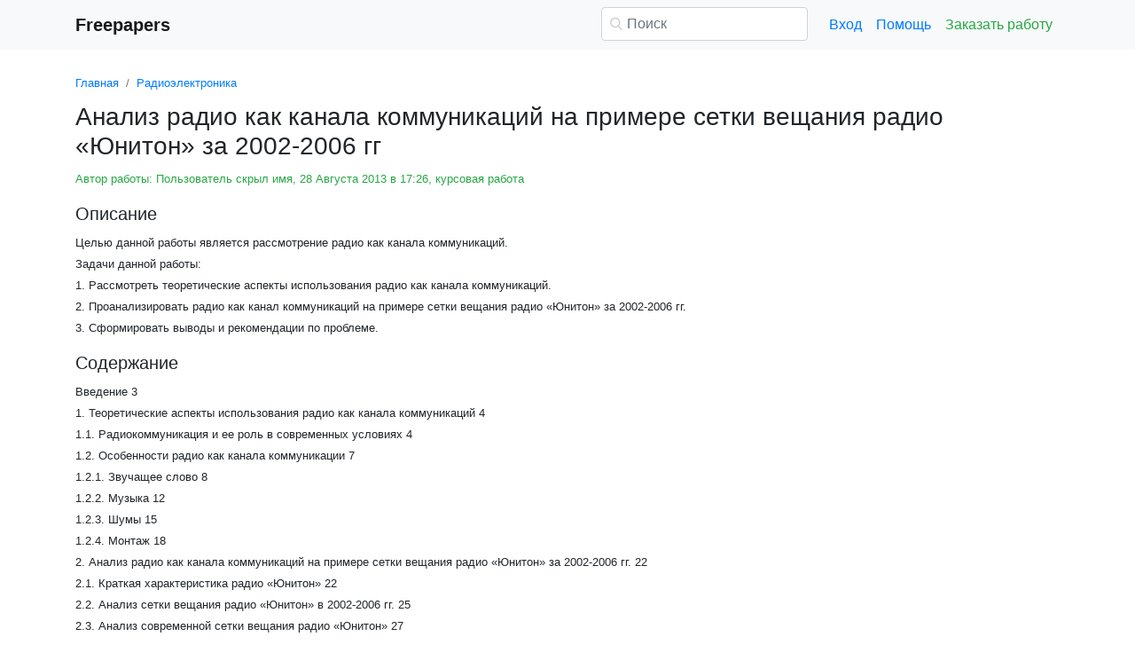

--- FILE ---
content_type: text/html
request_url: https://www.freepapers.ru/29/analiz-radio-kak-kanala-kommunikacij/298185.2214559.list1.html
body_size: 18353
content:
<!DOCTYPE html>
<html lang="ru-RU">
<head>

    <meta http-equiv="Content-Type" content="text/html; charset=utf-8">
    <meta name='viewport' content='width=device-width, initial-scale=1.0, minimum-scale=1.0, maximum-scale=1.0, user-scalable=no'>
    <title>Анализ радио как канала коммуникаций на примере сетки вещания радио «Юнитон» за 2002-2006 гг</title>
    
    <meta name="Keywords" Content="скачать реферат бесплатно эссе дипломные работы бесплатно шпаргалки курсовые">
    <meta name="Description" Content="Целью данной работы является рассмотрение радио как канала коммуникаций. Задачи данной работы: 1. Рассмотреть теоретические аспекты  использования радио как канала  коммуникаций. 2. Проанализировать радио как  канал коммуникаций на примере  сетки вещания радио «Юнитон»  за 2002-2006 гг. 3. Сформировать выводы и рекомендации  по проблеме.">
    <link rel="shortcut icon" href="/i/i/favicon.ico">
    
    <style>/* 2025 v8 */ :root{--blue:#007bff;--indigo:#6610f2;--purple:#6f42c1;--pink:#e83e8c;--red:#dc3545;--orange:#fd7e14;--yellow:#ffc107;--green:#28a745;--teal:#20c997;--cyan:#17a2b8;--white:#fff;--gray:#6c757d;--gray-dark:#343a40;--primary:#007bff;--secondary:#6c757d;--success:#28a745;--info:#17a2b8;--warning:#ffc107;--danger:#dc3545;--light:#f8f9fa;--dark:#343a40;--breakpoint-xs:0;--breakpoint-sm:576px;--breakpoint-md:768px;--breakpoint-lg:992px;--breakpoint-xl:1200px;--font-family-sans-serif:-apple-system,BlinkMacSystemFont,"Segoe UI",Roboto,"Helvetica Neue",Arial,"Noto Sans",sans-serif,"Apple Color Emoji","Segoe UI Emoji","Segoe UI Symbol","Noto Color Emoji";--font-family-monospace:SFMono-Regular,Menlo,Monaco,Consolas,"Liberation Mono","Courier New",monospace} *,::after,::before{box-sizing:border-box} html{font-family:sans-serif;line-height:1.15;-webkit-text-size-adjust:100%;-webkit-tap-highlight-color:transparent} article,aside,figcaption,figure,footer,header,hgroup,main,nav,section{display:block} body{margin:0;font-family:-apple-system,BlinkMacSystemFont,"Segoe UI",Roboto,"Helvetica Neue",Arial,"Noto Sans",sans-serif,"Apple Color Emoji","Segoe UI Emoji","Segoe UI Symbol","Noto Color Emoji";font-size:1rem;font-weight:400;line-height:1.5;color:#212529;text-align:left;background-color:#fff} [tabindex="-1"]:focus{outline:0!important} hr{box-sizing:content-box;height:0;overflow:visible} h1,h2,h3,h4,h5,h6{margin-top:0;margin-bottom:.5rem} p{margin-top:0;margin-bottom:1rem} abbr[data-original-title],abbr[title]{text-decoration:underline;-webkit-text-decoration:underline dotted;text-decoration:underline dotted;cursor:help;border-bottom:0;-webkit-text-decoration-skip-ink:none;text-decoration-skip-ink:none} address{margin-bottom:1rem;font-style:normal;line-height:inherit} dl,ol,ul{margin-top:0;margin-bottom:1rem} ol ol,ol ul,ul ol,ul ul{margin-bottom:0} dt{font-weight:700} dd{margin-bottom:.5rem;margin-left:0} blockquote{margin:0 0 1rem} b,strong{font-weight:bolder} small{font-size:80%} sub,sup{position:relative;font-size:75%;line-height:0;vertical-align:baseline} sub{bottom:-.25em} sup{top:-.5em} a{color:#007bff;text-decoration:none;background-color:transparent} a:hover{color:#0056b3;text-decoration:underline} a:not([href]):not([tabindex]){color:inherit;text-decoration:none} a:not([href]):not([tabindex]):focus,a:not([href]):not([tabindex]):hover{color:inherit;text-decoration:none} a:not([href]):not([tabindex]):focus{outline:0} code,kbd,pre,samp{font-family:SFMono-Regular,Menlo,Monaco,Consolas,"Liberation Mono","Courier New",monospace;font-size:1em} pre{margin-top:0;margin-bottom:1rem;overflow:auto} figure{margin:0 0 1rem} img{vertical-align:middle;border-style:none} svg{overflow:hidden;vertical-align:middle} table{border-collapse:collapse} caption{padding-top:.75rem;padding-bottom:.75rem;color:#6c757d;text-align:left;caption-side:bottom} th{text-align:inherit} label{display:inline-block;margin-bottom:.5rem} button{border-radius:0} button:focus{outline:1px dotted;outline:5px auto -webkit-focus-ring-color} button,input,optgroup,select,textarea{margin:0;font-family:inherit;font-size:inherit;line-height:inherit} button,input{overflow:visible} button,select{text-transform:none} select{word-wrap:normal} [type=button],[type=reset],[type=submit],button{-webkit-appearance:button} [type=button]:not(:disabled),[type=reset]:not(:disabled),[type=submit]:not(:disabled),button:not(:disabled){cursor:pointer} [type=button]::-moz-focus-inner,[type=reset]::-moz-focus-inner,[type=submit]::-moz-focus-inner,button::-moz-focus-inner{padding:0;border-style:none} input[type=checkbox],input[type=radio]{box-sizing:border-box;padding:0} input[type=date],input[type=datetime-local],input[type=month],input[type=time]{-webkit-appearance:listbox} textarea{overflow:auto;resize:vertical} fieldset{min-width:0;padding:0;margin:0;border:0} legend{display:block;width:100%;max-width:100%;padding:0;margin-bottom:.5rem;font-size:1.5rem;line-height:inherit;color:inherit;white-space:normal} progress{vertical-align:baseline} [type=number]::-webkit-inner-spin-button,[type=number]::-webkit-outer-spin-button{height:auto} [type=search]{outline-offset:-2px;-webkit-appearance:none} [type=search]::-webkit-search-decoration{-webkit-appearance:none} ::-webkit-file-upload-button{font:inherit;-webkit-appearance:button} output{display:inline-block} summary{display:list-item;cursor:pointer} template{display:none} [hidden]{display:none!important} .h1,.h2,.h3,.h4,.h5,.h6,h1,h2,h3,h4,h5,h6{margin-bottom:.5rem;font-weight:500;line-height:1.2} .h1,h1{font-size:2.5rem} .h2,h2{font-size:2rem} .h3,h3{font-size:1.75rem} .h4,h4{font-size:1.5rem} .h5,h5{font-size:1.25rem} .h6,h6{font-size:1rem} .lead{font-size:1.25rem;font-weight:300} hr{margin-top:1rem;margin-bottom:1rem;border:0;border-top:1px solid rgba(0,0,0,.1)} .small,small{font-size:80%;font-weight:400} .container{width:100%;padding-right:15px;padding-left:15px;margin-right:auto;margin-left:auto} @media(min-width:576px){.container{max-width:540px}} @media(min-width:768px){.container{max-width:720px}} @media(min-width:992px){.container{max-width:960px}} @media(min-width:1200px){.container{max-width:1140px}} .row{display:-ms-flexbox;display:flex;-ms-flex-wrap:wrap;flex-wrap:wrap;margin-right:-15px;margin-left:-15px} .col,.col-1,.col-10,.col-11,.col-12,.col-2,.col-3,.col-4,.col-5,.col-6,.col-7,.col-8,.col-9,.col-auto,.col-lg,.col-lg-1,.col-lg-10,.col-lg-11,.col-lg-12,.col-lg-2,.col-lg-3,.col-lg-4,.col-lg-5,.col-lg-6,.col-lg-7,.col-lg-8,.col-lg-9,.col-lg-auto,.col-md,.col-md-1,.col-md-10,.col-md-11,.col-md-12,.col-md-2,.col-md-3,.col-md-4,.col-md-5,.col-md-6,.col-md-7,.col-md-8,.col-md-9,.col-md-auto,.col-sm,.col-sm-1,.col-sm-10,.col-sm-11,.col-sm-12,.col-sm-2,.col-sm-3,.col-sm-4,.col-sm-5,.col-sm-6,.col-sm-7,.col-sm-8,.col-sm-9,.col-sm-auto,.col-xl,.col-xl-1,.col-xl-10,.col-xl-11,.col-xl-12,.col-xl-2,.col-xl-3,.col-xl-4,.col-xl-5,.col-xl-6,.col-xl-7,.col-xl-8,.col-xl-9,.col-xl-auto{position:relative;width:100%;padding-right:15px;padding-left:15px} .col{-ms-flex-preferred-size:0;flex-basis:0;-ms-flex-positive:1;flex-grow:1;max-width:100%} .col-auto{-ms-flex:0 0 auto;flex:0 0 auto;width:auto;max-width:100%} .col-1{-ms-flex:0 0 8.333333%;flex:0 0 8.333333%;max-width:8.333333%} .col-2{-ms-flex:0 0 16.666667%;flex:0 0 16.666667%;max-width:16.666667%} .col-3{-ms-flex:0 0 25%;flex:0 0 25%;max-width:25%} .col-4{-ms-flex:0 0 33.333333%;flex:0 0 33.333333%;max-width:33.333333%} .col-5{-ms-flex:0 0 41.666667%;flex:0 0 41.666667%;max-width:41.666667%} .col-6{-ms-flex:0 0 50%;flex:0 0 50%;max-width:50%} .col-7{-ms-flex:0 0 58.333333%;flex:0 0 58.333333%;max-width:58.333333%} .col-8{-ms-flex:0 0 66.666667%;flex:0 0 66.666667%;max-width:66.666667%} .col-9{-ms-flex:0 0 75%;flex:0 0 75%;max-width:75%} .col-10{-ms-flex:0 0 83.333333%;flex:0 0 83.333333%;max-width:83.333333%} .col-11{-ms-flex:0 0 91.666667%;flex:0 0 91.666667%;max-width:91.666667%} .col-12{-ms-flex:0 0 100%;flex:0 0 100%;max-width:100%} @media(min-width:576px){.col-sm{-ms-flex-preferred-size:0;flex-basis:0;-ms-flex-positive:1;flex-grow:1;max-width:100%} .col-sm-auto{-ms-flex:0 0 auto;flex:0 0 auto;width:auto;max-width:100%} .col-sm-1{-ms-flex:0 0 8.333333%;flex:0 0 8.333333%;max-width:8.333333%} .col-sm-2{-ms-flex:0 0 16.666667%;flex:0 0 16.666667%;max-width:16.666667%} .col-sm-3{-ms-flex:0 0 25%;flex:0 0 25%;max-width:25%} .col-sm-4{-ms-flex:0 0 33.333333%;flex:0 0 33.333333%;max-width:33.333333%} .col-sm-5{-ms-flex:0 0 41.666667%;flex:0 0 41.666667%;max-width:41.666667%} .col-sm-6{-ms-flex:0 0 50%;flex:0 0 50%;max-width:50%} .col-sm-7{-ms-flex:0 0 58.333333%;flex:0 0 58.333333%;max-width:58.333333%} .col-sm-8{-ms-flex:0 0 66.666667%;flex:0 0 66.666667%;max-width:66.666667%} .col-sm-9{-ms-flex:0 0 75%;flex:0 0 75%;max-width:75%} .col-sm-10{-ms-flex:0 0 83.333333%;flex:0 0 83.333333%;max-width:83.333333%} .col-sm-11{-ms-flex:0 0 91.666667%;flex:0 0 91.666667%;max-width:91.666667%} .col-sm-12{-ms-flex:0 0 100%;flex:0 0 100%;max-width:100%} .offset-sm-0{margin-left:0} .offset-sm-1{margin-left:8.333333%} .offset-sm-2{margin-left:16.666667%} .offset-sm-3{margin-left:25%} .offset-sm-4{margin-left:33.333333%}} @media(min-width:768px){.col-md{-ms-flex-preferred-size:0;flex-basis:0;-ms-flex-positive:1;flex-grow:1;max-width:100%} .col-md-auto{-ms-flex:0 0 auto;flex:0 0 auto;width:auto;max-width:100%} .col-md-1{-ms-flex:0 0 8.333333%;flex:0 0 8.333333%;max-width:8.333333%} .col-md-2{-ms-flex:0 0 16.666667%;flex:0 0 16.666667%;max-width:16.666667%} .col-md-3{-ms-flex:0 0 25%;flex:0 0 25%;max-width:25%} .col-md-4{-ms-flex:0 0 33.333333%;flex:0 0 33.333333%;max-width:33.333333%} .col-md-5{-ms-flex:0 0 41.666667%;flex:0 0 41.666667%;max-width:41.666667%} .col-md-6{-ms-flex:0 0 50%;flex:0 0 50%;max-width:50%} .col-md-7{-ms-flex:0 0 58.333333%;flex:0 0 58.333333%;max-width:58.333333%} .col-md-8{-ms-flex:0 0 66.666667%;flex:0 0 66.666667%;max-width:66.666667%} .col-md-9{-ms-flex:0 0 75%;flex:0 0 75%;max-width:75%} .col-md-10{-ms-flex:0 0 83.333333%;flex:0 0 83.333333%;max-width:83.333333%} .col-md-11{-ms-flex:0 0 91.666667%;flex:0 0 91.666667%;max-width:91.666667%} .col-md-12{-ms-flex:0 0 100%;flex:0 0 100%;max-width:100%} .offset-md-0{margin-left:0} .offset-md-1{margin-left:8.333333%} .offset-md-2{margin-left:16.666667%} .offset-md-3{margin-left:25%} .offset-md-4{margin-left:33.333333%}} @media(min-width:992px){.col-lg{-ms-flex-preferred-size:0;flex-basis:0;-ms-flex-positive:1;flex-grow:1;max-width:100%} .col-lg-auto{-ms-flex:0 0 auto;flex:0 0 auto;width:auto;max-width:100%} .col-lg-1{-ms-flex:0 0 8.333333%;flex:0 0 8.333333%;max-width:8.333333%} .col-lg-2{-ms-flex:0 0 16.666667%;flex:0 0 16.666667%;max-width:16.666667%} .col-lg-3{-ms-flex:0 0 25%;flex:0 0 25%;max-width:25%} .col-lg-4{-ms-flex:0 0 33.333333%;flex:0 0 33.333333%;max-width:33.333333%} .col-lg-5{-ms-flex:0 0 41.666667%;flex:0 0 41.666667%;max-width:41.666667%} .col-lg-6{-ms-flex:0 0 50%;flex:0 0 50%;max-width:50%} .col-lg-7{-ms-flex:0 0 58.333333%;flex:0 0 58.333333%;max-width:58.333333%} .col-lg-8{-ms-flex:0 0 66.666667%;flex:0 0 66.666667%;max-width:66.666667%} .col-lg-9{-ms-flex:0 0 75%;flex:0 0 75%;max-width:75%} .col-lg-10{-ms-flex:0 0 83.333333%;flex:0 0 83.333333%;max-width:83.333333%} .col-lg-11{-ms-flex:0 0 91.666667%;flex:0 0 91.666667%;max-width:91.666667%} .col-lg-12{-ms-flex:0 0 100%;flex:0 0 100%;max-width:100%} .offset-lg-0{margin-left:0} .offset-lg-1{margin-left:8.333333%} .offset-lg-2{margin-left:16.666667%} .offset-lg-3{margin-left:25%} .offset-lg-4{margin-left:33.333333%}} .form-control{display:block;width:100%;height:calc(1.5em + .75rem + 2px);padding:.375rem .75rem;font-size:1rem;font-weight:400;line-height:1.5;color:#495057;background-color:#fff;background-clip:padding-box;border:1px solid #ced4da;border-radius:.25rem;transition:border-color .15s ease-in-out,box-shadow .15s ease-in-out} @media(prefers-reduced-motion:reduce){.form-control{transition:none}} .form-control::-ms-expand{background-color:transparent;border:0} .form-control:focus{color:#495057;background-color:#fff;border-color:#80bdff;outline:0;box-shadow:0 0 0 .2rem rgba(0,123,255,.25)} .form-control::-webkit-input-placeholder{color:#6c757d;opacity:1} .form-control::-moz-placeholder{color:#6c757d;opacity:1} .form-control:-ms-input-placeholder{color:#6c757d;opacity:1} .form-control::-ms-input-placeholder{color:#6c757d;opacity:1} .form-control::placeholder{color:#6c757d;opacity:1} .form-control:disabled,.form-control[readonly]{background-color:#e9ecef;opacity:1} select.form-control:focus::-ms-value{color:#495057;background-color:#fff} .form-control-file,.form-control-range{display:block;width:100%} .form-control-lg{height:calc(1.5em + 1rem + 2px);padding:.5rem 1rem;font-size:1.25rem;line-height:1.5;border-radius:.3rem} select.form-control[multiple],select.form-control[size]{height:auto} textarea.form-control{height:auto} .form-group{margin-bottom:1rem} .form-control.is-valid,.was-validated .form-control:valid{border-color:#28a745;padding-right:calc(1.5em + .75rem);background-image:url("data:image/svg+xml,%3csvg xmlns='http://www.w3.org/2000/svg' viewBox='0 0 8 8'%3e%3cpath fill='%2328a745' d='M2.3 6.73L.6 4.53c-.4-1.04.46-1.4 1.1-.8l1.1 1.4 3.4-3.8c.6-.63 1.6-.27 1.2.7l-4 4.6c-.43.5-.8.4-1.1.1z'/%3e%3c/svg%3e");background-repeat:no-repeat;background-position:center right calc(.375em + .1875rem);background-size:calc(.75em + .375rem) calc(.75em + .375rem)} .form-control.is-valid:focus,.was-validated .form-control:valid:focus{border-color:#28a745;box-shadow:0 0 0 .2rem rgba(40,167,69,.25)} .form-control.is-valid~.valid-feedback,.form-control.is-valid~.valid-tooltip,.was-validated .form-control:valid~.valid-feedback,.was-validated .form-control:valid~.valid-tooltip{display:block} .was-validated textarea.form-control:valid,textarea.form-control.is-valid{padding-right:calc(1.5em + .75rem);background-position:top calc(.375em + .1875rem) right calc(.375em + .1875rem)} .form-control-file.is-valid~.valid-feedback,.form-control-file.is-valid~.valid-tooltip,.was-validated .form-control-file:valid~.valid-feedback,.was-validated .form-control-file:valid~.valid-tooltip{display:block} .form-control.is-invalid,.was-validated .form-control:invalid{border-color:#dc3545;padding-right:calc(1.5em + .75rem);background-image:url("data:image/svg+xml,%3csvg xmlns='http://www.w3.org/2000/svg' fill='%23dc3545' viewBox='-2 -2 7 7'%3e%3cpath stroke='%23dc3545' d='M0 0l3 3m0-3L0 3'/%3e%3ccircle r='.5'/%3e%3ccircle cx='3' r='.5'/%3e%3ccircle cy='3' r='.5'/%3e%3ccircle cx='3' cy='3' r='.5'/%3e%3c/svg%3E");background-repeat:no-repeat;background-position:center right calc(.375em + .1875rem);background-size:calc(.75em + .375rem) calc(.75em + .375rem)} .form-control.is-invalid:focus,.was-validated .form-control:invalid:focus{border-color:#dc3545;box-shadow:0 0 0 .2rem rgba(220,53,69,.25)} .form-control.is-invalid~.invalid-feedback,.form-control.is-invalid~.invalid-tooltip,.was-validated .form-control:invalid~.invalid-feedback,.was-validated .form-control:invalid~.invalid-tooltip{display:block} .was-validated textarea.form-control:invalid,textarea.form-control.is-invalid{padding-right:calc(1.5em + .75rem);background-position:top calc(.375em + .1875rem) right calc(.375em + .1875rem)} .form-control-file.is-invalid~.invalid-feedback,.form-control-file.is-invalid~.invalid-tooltip,.was-validated .form-control-file:invalid~.invalid-feedback,.was-validated .form-control-file:invalid~.invalid-tooltip{display:block} .form-inline{display:-ms-flexbox;display:flex;-ms-flex-flow:row wrap;flex-flow:row wrap;-ms-flex-align:center;align-items:center} @media(min-width:576px){.form-inline label{display:-ms-flexbox;display:flex;-ms-flex-align:center;align-items:center;-ms-flex-pack:center;justify-content:center;margin-bottom:0} .form-inline .form-group{display:-ms-flexbox;display:flex;-ms-flex:0 0 auto;flex:0 0 auto;-ms-flex-flow:row wrap;flex-flow:row wrap;-ms-flex-align:center;align-items:center;margin-bottom:0} .form-inline .form-control{display:inline-block;width:auto;vertical-align:middle}} .btn{display:inline-block;font-weight:400;color:#212529;text-align:center;vertical-align:middle;-webkit-user-select:none;-moz-user-select:none;-ms-user-select:none;user-select:none;background-color:transparent;border:1px solid transparent;padding:.375rem .75rem;font-size:1rem;line-height:1.5;border-radius:.25rem;transition:color .15s ease-in-out,background-color .15s ease-in-out,border-color .15s ease-in-out,box-shadow .15s ease-in-out} @media(prefers-reduced-motion:reduce){.btn{transition:none}} .btn:hover{color:#212529;text-decoration:none} .btn.focus,.btn:focus{outline:0;box-shadow:0 0 0 .2rem rgba(0,123,255,.25)} .btn.disabled,.btn:disabled{opacity:.65} a.btn.disabled,fieldset:disabled a.btn{pointer-events:none} .btn-primary{color:#fff;background-color:#007bff;border-color:#007bff} .btn-primary:hover{color:#fff;background-color:#0069d9;border-color:#0062cc} .btn-primary.focus,.btn-primary:focus{box-shadow:0 0 0 .2rem rgba(38,143,255,.5)} .btn-primary.disabled,.btn-primary:disabled{color:#fff;background-color:#007bff;border-color:#007bff} .btn-primary:not(:disabled):not(.disabled).active,.btn-primary:not(:disabled):not(.disabled):active,.show>.btn-primary.dropdown-toggle{color:#fff;background-color:#0062cc;border-color:#005cbf} .btn-primary:not(:disabled):not(.disabled).active:focus,.btn-primary:not(:disabled):not(.disabled):active:focus,.show>.btn-primary.dropdown-toggle:focus{box-shadow:0 0 0 .2rem rgba(38,143,255,.5)} .btn-success{color:#fff;background-color:#28a745;border-color:#28a745} .btn-success:hover{color:#fff;background-color:#218838;border-color:#1e7e34} .btn-success.focus,.btn-success:focus{box-shadow:0 0 0 .2rem rgba(72,180,97,.5)} .btn-success.disabled,.btn-success:disabled{color:#fff;background-color:#28a745;border-color:#28a745} .btn-success:not(:disabled):not(.disabled).active,.btn-success:not(:disabled):not(.disabled):active,.show>.btn-success.dropdown-toggle{color:#fff;background-color:#1e7e34;border-color:#1c7430} .btn-success:not(:disabled):not(.disabled).active:focus,.btn-success:not(:disabled):not(.disabled):active:focus,.show>.btn-success.dropdown-toggle:focus{box-shadow:0 0 0 .2rem rgba(72,180,97,.5)} .btn-outline-success{color:#28a745;border-color:#28a745} .btn-outline-success:hover{color:#fff;background-color:#28a745;border-color:#28a745} .btn-outline-success.focus,.btn-outline-success:focus{box-shadow:0 0 0 .2rem rgba(40,167,69,.5)} .btn-outline-success.disabled,.btn-outline-success:disabled{color:#28a745;background-color:transparent} .btn-outline-success:not(:disabled):not(.disabled).active,.btn-outline-success:not(:disabled):not(.disabled):active,.show>.btn-outline-success.dropdown-toggle{color:#fff;background-color:#28a745;border-color:#28a745} .btn-outline-success:not(:disabled):not(.disabled).active:focus,.btn-outline-success:not(:disabled):not(.disabled):active:focus,.show>.btn-outline-success.dropdown-toggle:focus{box-shadow:0 0 0 .2rem rgba(40,167,69,.5)} .btn-block{display:block;width:100%} .btn-block+.btn-block{margin-top:.5rem} input[type=button].btn-block,input[type=reset].btn-block,input[type=submit].btn-block{width:100%} .fade{transition:opacity .15s linear} @media(prefers-reduced-motion:reduce){.fade{transition:none}} .fade:not(.show){opacity:0} .collapse:not(.show){display:none} .collapsing{position:relative;height:0;overflow:hidden;transition:height .35s ease} @media(prefers-reduced-motion:reduce){.collapsing{transition:none}} .dropdown-divider{height:0;margin:.5rem 0;overflow:hidden;border-top:1px solid #e9ecef} .nav{display:-ms-flexbox;display:flex;-ms-flex-wrap:wrap;flex-wrap:wrap;padding-left:0;margin-bottom:0;list-style:none} .nav-link{display:block;padding:.5rem 1rem} .nav-link:focus,.nav-link:hover{text-decoration:none} .nav-link.disabled{color:#6c757d;pointer-events:none;cursor:default} .navbar{position:relative;display:-ms-flexbox;display:flex;-ms-flex-wrap:wrap;flex-wrap:wrap;-ms-flex-align:center;align-items:center;-ms-flex-pack:justify;justify-content:space-between;padding:.5rem 1rem} .navbar>.container,.navbar>.container-fluid{display:-ms-flexbox;display:flex;-ms-flex-wrap:wrap;flex-wrap:wrap;-ms-flex-align:center;align-items:center;-ms-flex-pack:justify;justify-content:space-between} .navbar-brand{display:inline-block;padding-top:.3125rem;padding-bottom:.3125rem;margin-right:1rem;font-size:1.25rem;line-height:inherit;white-space:nowrap} .navbar-brand:focus,.navbar-brand:hover{text-decoration:none} .navbar-nav{display:-ms-flexbox;display:flex;-ms-flex-direction:column;flex-direction:column;padding-left:0;margin-bottom:0;list-style:none} .navbar-nav .nav-link{padding-right:0;padding-left:0} .navbar-collapse{-ms-flex-preferred-size:100%;flex-basis:100%;-ms-flex-positive:1;flex-grow:1;-ms-flex-align:center;align-items:center} .navbar-toggler{padding:.25rem .75rem;font-size:1.25rem;line-height:1;background-color:transparent;border:1px solid transparent;border-radius:.25rem} .navbar-toggler:focus,.navbar-toggler:hover{text-decoration:none} .navbar-toggler-icon{display:inline-block;width:1.5em;height:1.5em;vertical-align:middle;content:"";background:no-repeat center center;background-size:100% 100%} @media(max-width:575.98px){.navbar-expand-sm>.container,.navbar-expand-sm>.container-fluid{padding-right:0;padding-left:0}} @media(min-width:576px){.navbar-expand-sm{-ms-flex-flow:row nowrap;flex-flow:row nowrap;-ms-flex-pack:start;justify-content:flex-start} .navbar-expand-sm .navbar-nav{-ms-flex-direction:row;flex-direction:row} .navbar-expand-sm .navbar-nav .dropdown-menu{position:absolute} .navbar-expand-sm .navbar-nav .nav-link{padding-right:.5rem;padding-left:.5rem} .navbar-expand-sm>.container,.navbar-expand-sm>.container-fluid{-ms-flex-wrap:nowrap;flex-wrap:nowrap} .navbar-expand-sm .navbar-collapse{display:-ms-flexbox!important;display:flex!important;-ms-flex-preferred-size:auto;flex-basis:auto} .navbar-expand-sm .navbar-toggler{display:none}} .navbar-light .navbar-brand{color:rgba(0,0,0,.9)} .navbar-light .navbar-brand:focus,.navbar-light .navbar-brand:hover{color:rgba(0,0,0,.9)} .navbar-light .navbar-nav .nav-link{color:rgba(0,0,0,.5)} .navbar-light .navbar-nav .nav-link:focus,.navbar-light .navbar-nav .nav-link:hover{color:rgba(0,0,0,.7)} .navbar-light .navbar-nav .nav-link.disabled{color:rgba(0,0,0,.3)} .navbar-light .navbar-nav .active>.nav-link,.navbar-light .navbar-nav .nav-link.active,.navbar-light .navbar-nav .nav-link.show,.navbar-light .navbar-nav .show>.nav-link{color:rgba(0,0,0,.9)} .navbar-light .navbar-toggler{color:rgba(0,0,0,.5);border-color:rgba(0,0,0,.1)} .navbar-light .navbar-toggler-icon{background-image:url("data:image/svg+xml,%3csvg viewBox='0 0 30 30' xmlns='http://www.w3.org/2000/svg'%3e%3cpath stroke='rgba(0, 0, 0, 0.5)' stroke-width='2' stroke-linecap='round' stroke-miterlimit='10' d='M4 7h22M4 15h22M4 23h22'/%3e%3c/svg%3e")} .navbar-light .navbar-text{color:rgba(0,0,0,.5)} .navbar-light .navbar-text a{color:rgba(0,0,0,.9)} .navbar-light .navbar-text a:focus,.navbar-light .navbar-text a:hover{color:rgba(0,0,0,.9)} .card{position:relative;display:-ms-flexbox;display:flex;-ms-flex-direction:column;flex-direction:column;min-width:0;word-wrap:break-word;background-color:#fff;background-clip:border-box;border:1px solid rgba(0,0,0,.125);border-radius:.25rem} .card>hr{margin-right:0;margin-left:0} .card-body{-ms-flex:1 1 auto;flex:1 1 auto;padding:1.25rem} .card-header{padding:.75rem 1.25rem;margin-bottom:0;background-color:rgba(0,0,0,.03);border-bottom:1px solid rgba(0,0,0,.125)} .card-header:first-child{border-radius:calc(.25rem - 1px) calc(.25rem - 1px) 0 0} .breadcrumb{display:-ms-flexbox;display:flex;-ms-flex-wrap:wrap;flex-wrap:wrap;padding:.75rem 1rem;margin-bottom:1rem;list-style:none;background-color:#e9ecef;border-radius:.25rem} .breadcrumb-item+.breadcrumb-item{padding-left:.5rem} .breadcrumb-item+.breadcrumb-item::before{display:inline-block;padding-right:.5rem;color:#6c757d;content:"/"} .breadcrumb-item+.breadcrumb-item:hover::before{text-decoration:underline} .breadcrumb-item+.breadcrumb-item:hover::before{text-decoration:none} .breadcrumb-item.active{color:#6c757d} .pagination{display:-ms-flexbox;display:flex;padding-left:0;list-style:none;border-radius:.25rem} .page-link{position:relative;display:block;padding:.5rem .75rem;margin-left:-1px;line-height:1.25;color:#007bff;background-color:#fff;border:1px solid #dee2e6} .page-link:hover{z-index:2;color:#0056b3;text-decoration:none;background-color:#e9ecef;border-color:#dee2e6} .page-link:focus{z-index:2;outline:0;box-shadow:0 0 0 .2rem rgba(0,123,255,.25)} .page-item:first-child .page-link{margin-left:0;border-top-left-radius:.25rem;border-bottom-left-radius:.25rem} .page-item:last-child .page-link{border-top-right-radius:.25rem;border-bottom-right-radius:.25rem} .page-item.active .page-link{z-index:1;color:#fff;background-color:#007bff;border-color:#007bff} .page-item.disabled .page-link{color:#6c757d;pointer-events:none;cursor:auto;background-color:#fff;border-color:#dee2e6} .alert{position:relative;padding:.75rem 1.25rem;margin-bottom:1rem;border:1px solid transparent;border-radius:.25rem} .alert-danger{color:#721c24;background-color:#f8d7da;border-color:#f5c6cb} .alert-danger hr{border-top-color:#f1b0b7} .alert-danger .alert-link{color:#491217} @-webkit-keyframes spinner-border{to{-webkit-transform:rotate(360deg);transform:rotate(360deg)}} @keyframes spinner-border{to{-webkit-transform:rotate(360deg);transform:rotate(360deg)}} .spinner-border{display:inline-block;width:2rem;height:2rem;vertical-align:text-bottom;border:.25em solid currentColor;border-right-color:transparent;border-radius:50%;-webkit-animation:spinner-border .75s linear infinite;animation:spinner-border .75s linear infinite} .spinner-border-sm{width:1rem;height:1rem;border-width:.2em} @-webkit-keyframes spinner-grow{0%{-webkit-transform:scale(0);transform:scale(0)} 50%{opacity:1}} @keyframes spinner-grow{0%{-webkit-transform:scale(0);transform:scale(0)} 50%{opacity:1}} .spinner-grow{display:inline-block;width:2rem;height:2rem;vertical-align:text-bottom;background-color:currentColor;border-radius:50%;opacity:0;-webkit-animation:spinner-grow .75s linear infinite;animation:spinner-grow .75s linear infinite} .spinner-grow-sm{width:1rem;height:1rem} .bg-light{background-color:#f8f9fa!important} a.bg-light:focus,a.bg-light:hover,button.bg-light:focus,button.bg-light:hover{background-color:#dae0e5!important} .bg-transparent{background-color:transparent!important} .clearfix::after{display:block;clear:both;content:""} .d-none{display:none!important} .d-inline{display:inline!important} .d-inline-block{display:inline-block!important} .d-block{display:block!important} @media(min-width:576px){.d-sm-none{display:none!important} .d-sm-inline{display:inline!important} .d-sm-inline-block{display:inline-block!important} .d-sm-block{display:block!important}} @media(min-width:768px){.d-md-none{display:none!important} .d-md-inline{display:inline!important} .d-md-inline-block{display:inline-block!important} .d-md-block{display:block!important}} @media(min-width:992px){.d-lg-none{display:none!important} .d-lg-inline{display:inline!important} .d-lg-inline-block{display:inline-block!important} .d-lg-block{display:block!important}} .flex-wrap{-ms-flex-wrap:wrap!important;flex-wrap:wrap!important} .flex-nowrap{-ms-flex-wrap:nowrap!important;flex-wrap:nowrap!important} .justify-content-start{-ms-flex-pack:start!important;justify-content:flex-start!important} .justify-content-end{-ms-flex-pack:end!important;justify-content:flex-end!important} .justify-content-center{-ms-flex-pack:center!important;justify-content:center!important} .justify-content-around{-ms-flex-pack:distribute!important;justify-content:space-around!important} .overflow-auto{overflow:auto!important} .overflow-hidden{overflow:hidden!important} .sr-only{position:absolute;width:1px;height:1px;padding:0;overflow:hidden;clip:rect(0,0,0,0);white-space:nowrap;border:0} .m-0{margin:0!important} .mt-0,.my-0{margin-top:0!important} .mr-0,.mx-0{margin-right:0!important} .mb-0,.my-0{margin-bottom:0!important} .ml-0,.mx-0{margin-left:0!important} .m-1{margin:.25rem!important} .mt-1,.my-1{margin-top:.25rem!important} .mr-1,.mx-1{margin-right:.25rem!important} .mb-1,.my-1{margin-bottom:.25rem!important} .ml-1,.mx-1{margin-left:.25rem!important} .m-2{margin:.5rem!important} .mt-2,.my-2{margin-top:.5rem!important} .mr-2,.mx-2{margin-right:.5rem!important} .mb-2,.my-2{margin-bottom:.5rem!important} .ml-2,.mx-2{margin-left:.5rem!important} .m-3{margin:1rem!important} .mt-3,.my-3{margin-top:1rem!important} .mr-3,.mx-3{margin-right:1rem!important} .mb-3,.my-3{margin-bottom:1rem!important} .ml-3,.mx-3{margin-left:1rem!important} .m-4{margin:1.5rem!important} .mt-4,.my-4{margin-top:1.5rem!important} .mr-4,.mx-4{margin-right:1.5rem!important} .mb-4,.my-4{margin-bottom:1.5rem!important} .ml-4,.mx-4{margin-left:1.5rem!important} .m-5{margin:3rem!important} .mt-5,.my-5{margin-top:3rem!important} .mr-5,.mx-5{margin-right:3rem!important} .mb-5,.my-5{margin-bottom:3rem!important} .ml-5,.mx-5{margin-left:3rem!important} .p-0{padding:0!important} .pt-0,.py-0{padding-top:0!important} .pr-0,.px-0{padding-right:0!important} .pb-0,.py-0{padding-bottom:0!important} .pl-0,.px-0{padding-left:0!important} .p-1{padding:.25rem!important} .pt-1,.py-1{padding-top:.25rem!important} .pr-1,.px-1{padding-right:.25rem!important} .pb-1,.py-1{padding-bottom:.25rem!important} .pl-1,.px-1{padding-left:.25rem!important} .p-2{padding:.5rem!important} .pt-2,.py-2{padding-top:.5rem!important} .pr-2,.px-2{padding-right:.5rem!important} .pb-2,.py-2{padding-bottom:.5rem!important} .pl-2,.px-2{padding-left:.5rem!important} .p-3{padding:1rem!important} .pt-3,.py-3{padding-top:1rem!important} .pr-3,.px-3{padding-right:1rem!important} .pb-3,.py-3{padding-bottom:1rem!important} .pl-3,.px-3{padding-left:1rem!important} .p-4{padding:1.5rem!important} .pt-4,.py-4{padding-top:1.5rem!important} .pr-4,.px-4{padding-right:1.5rem!important} .pb-4,.py-4{padding-bottom:1.5rem!important} .pl-4,.px-4{padding-left:1.5rem!important} .p-5{padding:3rem!important} .pt-5,.py-5{padding-top:3rem!important} .pr-5,.px-5{padding-right:3rem!important} .pb-5,.py-5{padding-bottom:3rem!important} .pl-5,.px-5{padding-left:3rem!important} .m-n1{margin:-.25rem!important} .mt-n1,.my-n1{margin-top:-.25rem!important} .mr-n1,.mx-n1{margin-right:-.25rem!important} .mb-n1,.my-n1{margin-bottom:-.25rem!important} .ml-n1,.mx-n1{margin-left:-.25rem!important} .m-n2{margin:-.5rem!important} .mt-n2,.my-n2{margin-top:-.5rem!important} .mr-n2,.mx-n2{margin-right:-.5rem!important} .mb-n2,.my-n2{margin-bottom:-.5rem!important} .ml-n2,.mx-n2{margin-left:-.5rem!important} .m-n3{margin:-1rem!important} .mt-n3,.my-n3{margin-top:-1rem!important} .mr-n3,.mx-n3{margin-right:-1rem!important} .mb-n3,.my-n3{margin-bottom:-1rem!important} .ml-n3,.mx-n3{margin-left:-1rem!important} .m-n4{margin:-1.5rem!important} .mt-n4,.my-n4{margin-top:-1.5rem!important} .mr-n4,.mx-n4{margin-right:-1.5rem!important} .mb-n4,.my-n4{margin-bottom:-1.5rem!important} .ml-n4,.mx-n4{margin-left:-1.5rem!important} .m-n5{margin:-3rem!important} .mt-n5,.my-n5{margin-top:-3rem!important} .mr-n5,.mx-n5{margin-right:-3rem!important} .mb-n5,.my-n5{margin-bottom:-3rem!important} .ml-n5,.mx-n5{margin-left:-3rem!important} .m-auto{margin:auto!important} .mt-auto,.my-auto{margin-top:auto!important} .mr-auto,.mx-auto{margin-right:auto!important} .mb-auto,.my-auto{margin-bottom:auto!important} .ml-auto,.mx-auto{margin-left:auto!important} @media(min-width:576px){.mr-sm-3,.mx-sm-3{margin-right:1rem!important} .mt-sm-0,.my-sm-0{margin-top:0!important} .mb-sm-0,.my-sm-0{margin-bottom:0!important} .pl-sm-0,.px-sm-0{padding-left:0!important} .pl-sm-3,.px-sm-3{padding-left:1rem!important} .pr-sm-0,.px-sm-0{padding-right:0!important}} @media(min-width:768px){.pr-md-0,.px-md-0{padding-right:0!important}} .text-nowrap{white-space:nowrap!important} .text-left{text-align:left!important} .text-right{text-align:right!important} .text-center{text-align:center!important} .text-primary{color:#007bff!important} a.text-primary:focus,a.text-primary:hover{color:#0056b3!important} .text-secondary{color:#6c757d!important} a.text-secondary:focus,a.text-secondary:hover{color:#494f54!important} .text-success{color:#28a745!important} a.text-success:focus,a.text-success:hover{color:#19692c!important} .text-info{color:#17a2b8!important} a.text-info:focus,a.text-info:hover{color:#0f6674!important} .text-danger{color:#dc3545!important} a.text-danger:focus,a.text-danger:hover{color:#a71d2a!important} .text-light{color:#f8f9fa!important} a.text-light:focus,a.text-light:hover{color:#cbd3da!important} .visible{visibility:visible!important} .invisible{visibility:hidden!important}</style>
    
    <style>/* 2025 v2 */ .search-icon-small{background-size:16px;background-position:8px center;padding-left:28px;background-repeat:no-repeat;background-image:url("data:image/svg+xml,%3Csvg version='1.1' xmlns='http://www.w3.org/2000/svg' xmlns:xlink='http://www.w3.org/1999/xlink' width='19px' height='19px'%3E%3Cpath fill='%23c8c8c8' d='M17.632,16.955l-4.761-4.762c1.109-1.188,1.795-2.776,1.795-4.527c0-3.667-2.982-6.648-6.649-6.648 c-3.667,0-6.649,2.981-6.649,6.647c0,3.667,2.982,6.647,6.649,6.647c1.391,0,2.682-0.434,3.75-1.164l4.834,4.834L17.632,16.955z M2.824,7.666c0-2.862,2.33-5.191,5.192-5.191c2.864,0,5.192,2.329,5.192,5.191c0,2.861-2.328,5.191-5.192,5.191 C5.154,12.855,2.824,10.527,2.824,7.666z'/%3E%3C/svg%3E")} .search-icon-big{background-size:24px;background-position:12px center;padding-left:44px;background-repeat:no-repeat;background-image:url("data:image/svg+xml,%3Csvg version='1.1' xmlns='http://www.w3.org/2000/svg' xmlns:xlink='http://www.w3.org/1999/xlink' width='19px' height='19px'%3E%3Cpath fill='%23777777' d='M17.632,16.955l-4.761-4.762c1.109-1.188,1.795-2.776,1.795-4.527c0-3.667-2.982-6.648-6.649-6.648 c-3.667,0-6.649,2.981-6.649,6.647c0,3.667,2.982,6.647,6.649,6.647c1.391,0,2.682-0.434,3.75-1.164l4.834,4.834L17.632,16.955z M2.824,7.666c0-2.862,2.33-5.191,5.192-5.191c2.864,0,5.192,2.329,5.192,5.191c0,2.861-2.328,5.191-5.192,5.191 C5.154,12.855,2.824,10.527,2.824,7.666z'/%3E%3C/svg%3E")} .paper .fileview *{color:#000000;font-size:inherit}</style>
    
    <!-- Google tag (gtag.js) -->
<script async src="https://www.googletagmanager.com/gtag/js?id=G-DWXBRPJWVM"></script>
<script>
  window.dataLayer = window.dataLayer || [];
  function gtag(){dataLayer.push(arguments);}
  gtag('js', new Date());

  gtag('config', 'G-DWXBRPJWVM');
</script>
    
    <!--0.071502208709717-->
    
</head>

<body>

<nav class="navbar navbar-expand-sm navbar-light bg-light mb-3">
    
    <div class="container">
        
      <a class="navbar-brand" href="/"><strong>Freepapers</strong></a>
      <button class="navbar-toggler" type="button" data-toggle="collapse" data-target="#navbarSupportedContent" aria-controls="navbarSupportedContent" aria-expanded="false" aria-label="Toggle navigation">
        <span class="navbar-toggler-icon"></span>
      </button>
    
      <div class="collapse navbar-collapse justify-content-end" id="navbarSupportedContent">
          
          
        <ul class="navbar-nav">
            <li class="dropdown-divider"></li>
                <li class="nav-item">
                <form class="form-inline mr-sm-3 my-1 my-sm-0" method="post" action="/search.html">
                  <input class="form-control search-icon-small" type="search" placeholder="Поиск" aria-label="Поиск" name="text">
                </form>
            </li>
            <li class="dropdown-divider"></li>
            <li class="nav-item pl-2 pl-sm-0">
                <a class="nav-link text-primary" href="/login.html">Вход</a>
<script>userAuth = 'null'; userAuthId = 'null'</script>
            </li>
            <li class="nav-item pl-2 pl-sm-0">
                <a class="nav-link text-primary" href="/support.html">Помощь</a>
            </li>
                <li class="nav-item pl-2 pl-sm-0">
                <a class="nav-link text-success text-nowrap" href="/order.html">Заказать работу</a>
            </li>
        </ul>
        
      </div>
      
    </div>
    
</nav>


<div class="container">
    <nav aria-label="breadcrumb"><ol class="breadcrumb bg-transparent pl-0 small flex-nowrap text-nowrap my-0 overflow-hidden">
<li class="breadcrumb-item"><a href="/">Главная</a></li>
<li class="breadcrumb-item"><a href="/29/page1.html">Радиоэлектроника</a></li>
</ol></nav><div class="paper">
<h1 class="h3">Анализ радио как канала коммуникаций на примере сетки вещания радио «Юнитон» за 2002-2006 гг</h1>
<p class="text-success"><small>Автор работы: Пользователь скрыл имя, 28 Августа 2013 в 17:26, курсовая работа</small></p>
<h5>Описание</h5>
<div class="overflow-hidden"><p><small>Целью данной работы является рассмотрение радио как канала коммуникаций.<br />Задачи данной работы:<br />1. Рассмотреть теоретические аспекты  использования радио как канала  коммуникаций.<br />2. Проанализировать радио как  канал коммуникаций на примере  сетки вещания радио «Юнитон»  за 2002-2006 гг.<br />3. Сформировать выводы и рекомендации  по проблеме.</small></p></div>
<h5>Содержание</h5>
<div class="overflow-hidden"><p><small>Введение	3<br />1. Теоретические аспекты использования радио как канала коммуникаций	4<br />1.1. Радиокоммуникация и ее роль в современных условиях	4<br />1.2. Особенности радио как канала коммуникации	7<br />1.2.1. Звучащее слово	8<br />1.2.2. Музыка	12<br />1.2.3. Шумы	15<br />1.2.4. Монтаж	18<br />2. Анализ радио как канала коммуникаций на примере сетки вещания радио «Юнитон» за 2002-2006 гг.	22<br />2.1. Краткая характеристика радио «Юнитон»	22<br />2.2. Анализ сетки вещания радио «Юнитон» в 2002-2006 гг.	25<br />2.3. Анализ современной сетки вещания радио «Юнитон»	27<br />2.3.1. Информационно-развлекательные программы	27<br />2.3.2. Хит-парад	31<br />2.3.3. Информационные программы	33<br />Заключение	34<br />Список литературы	35</small></p></div>
<div class="my-3">
<a href="/premium.html" class="btn btn-primary mb-2 mr-2" role="button">Скачать (56.71 Кб)</a>
                
                <a href="/order.html" class="btn btn-outline-success mb-2" role="button">Сколько стоит заказать работу?</a>
            </div>
<div class="mb-4">
                
            </div>
<div class="paper-files">
<h5>Работа состоит из  1 файл</h5>
<div class="files">
<div class="card bg-light mb-2">
<div class="card-header"><div class="row mt-1 mb-0 ml-1">
<h2 class="h6 pl-4 pr-1" style="background: url(/i/i/filetypes/page_white_word.gif) no-repeat 0px 3px;">радио как канал коммуникаций.doc</h2>
<span class="small"> — 199.50 Кб (<a href="/premium.html">Скачать документ</a>)</span>
</div></div>
<div class="card-body">
<div class="mt-4 mb-4">
                    
                </div>
<div class="overflow-hidden">
<div class="fileview"><br>
<br>



<h2>Содержание</h2>
<p> </p>
<p> <br></p>
<h2>Введение</h2>
<p> </p>
<p>Радио как канал коммуникации имеет 
множество плюсов. Мы слушаем его, 
одновременно занимаясь массой других 
дел. Именно поэтому радиоохват населения 
на удивление широк. Правда, эта аудитория 
не является целевой, но случайный разброс 
здесь настолько велик, что радио заслуживает 
самого пристального внимания. Тем более 
в условиях России, когда, с одной стороны, 
резко уменьшились тиражи газет, с другой 
же, сельское население всегда предпочитало 
радио. Кроме того, радио - это живой голос, 
с самыми личностными интонациями, и становятся 
понятны все его преимущества.</p>
<p>Необходимо обратить внимание 
на то, что слушатель четко улавливает, 
когда вы переходите к чтению заранее 
написанного текста, поскольку там присутствуют 
совсем иные конструкции и иные слова. 
Что касается радиообъявлений, то достаточно 
эффективными будут объявления в 10, 20 и 
30 секунд, особенно если они окажутся наполненными 
не только словами. Запомнившаяся радиослушателю 
мелодия поможет и в следующих объявлениях 
и рекламах.</p>
<p>Целью данной работы является рассмотрение 
радио как канала коммуникаций.</p>
<p>Задачи данной работы:</p>
<p>1. Рассмотреть теоретические <wbr>аспекты 
использования радио как <wbr>канала 
коммуникаций.</p>
<p>2. Проанализировать радио как 
канал коммуникаций на примере 
сетки вещания радио «Юнитон» 
за 2002-2006 гг.</p>
<p>3. Сформировать выводы и <wbr>рекомендации 
по проблеме.</p>
<p>Объект – радио «Юнитон».</p>
<p>Предмет – радио как канал 
коммуникаций.</p>
<p> <br></p>
<h2>1. Теоретические аспекты 
использования радио как канала коммуникаций</h2>
<h2>1.1. Радиокоммуникация и ее роль 
в современных условиях</h2>
<p> </p>
<p>Эфир, по представлению древних 
греков, – верхний, лучезарный слой 
атмосферы. Там они поселили своих 
богов. Изобретатель радио, А.С. Попов, 
еще обучаясь в университете и 
мечтая о новых способах передачи 
информации, записал в своем дневнике 
характерные, можно сказать, пророческие 
слова: «Греческая мифология, так правдиво 
обожествлявшая силы природы, подчинила 
ветер, воду, огонь второстепенным божествам 
и только молнию вручила Зевсу. Современная 
промышленность завоевала мало-помалу 
силы ветра, воды и огня. И вот современная 
наука делает последнее усилие и вырывает 
молнию из рук Зевса».</p>
<p>Г. Маркони, много сделавший для 
развития радио, назвал заговорившее радио, 
«голосом Бога». Скорость – главный 
фактор в покорении пространства 
с использованием электрических 
волн – превратила радио (а вскоре 
телевидение) в планетарные массовые коммуникации. 
Если бы по мановению волшебной палочки 
можно было вдруг увидеть звучащее околоземное 
пространство, то наша планета предстала 
бы перед нами окутанной плотной «паутиной» 
звуковых нитей – «продукта» неисчислимого 
множества работающих радио- и телестанций. 
Эти сигналы, посланные в эфир (одно из 
величайших изобретений и достижений 
человечества), – электронная революция, 
изменившая не только информационный 
лик планеты, но и активно влияющая на 
самого человека<sup>1</sup>.</p>
<p>Ноосфера в конце XX столетия приобрела 
новое качество: космическое пространство, 
окружающее нашу планету, наполнилось 
не только продуктами его материально-технической 
деятельности, но и самой мыслью, 
летящей в эфире со скоростью 
электромагнитных волн. «Оседлав» их, 
человек неизмеримо расширил освоенное 
им пространство и с помощью стремительного 
развития техники прорвался в Космос.</p>
<p>Все эти радиосигналы, окутавшие 
землю, несут огромное количество звучащей 
информации. Радиовещание, с одной 
стороны, есть естественное продолжение 
наработанного человеческого опыта в 
отражении и организации социальной информации. 
Радио – канал для трансляции других звуковых, 
речевых искусств, передачи огромных массивов 
собственной творческой деятельности. 
С другой – это создание новой речевой 
реальности, языкового существования 
в эфире.</p>
<p>Всепроникающая способность, огромная 
скорость в передаче информации, массовость 
и в то же время единичность 
обращения к слушателю <wbr>определили 
масштаб распространения <wbr>радиокоммуникации 
и ее значение в жизни людей. В нашем случае 
раскрытие специфики радиокоммуникации 
нужно для лучшего понимания природы ее 
жанров.</p>
<p>Радиокоммуникация связана со временем, 
поэтому она необратима, одномоментна, 
линейна в своем движении. У 
слушателя нет возможности остановить 
ее (если, конечно, не брать в расчет отключение 
радиоприемника). Сведения усваиваются 
непрерывно в потоке поступления все новых 
фактов, мыслей. Поэтому радиоинформация 
действует в значительно большей степени 
на эмоции слушателя и обращена к его чувствам. 
Она активизирует его фантазию, зрительное 
представление. «Радио чрезвычайно удобно 
для создания именно эмоционального состояния. 
Непрерывный поток информации, поток высказываний, 
оценок, мнений, с одной стороны, чрезвычайно 
усложняет логическое мышление, с другой 
– способствует созданию определенного 
эмоционального настроения». Как сказал 
Б. Пастернак: «Слух – это глаза души». 
Общие функции журналистики начинают 
реализоваться в радиовещании с использованием 
его специфики. Радиожурналистика – звуковая 
коммуникация. Ее главные особенности 
определяются природой звука, его возможностями, 
психологией восприятия. «Звуковой конвейер» 
определяет необходимость учета и смысловой, 
и стилистической, и тональной организации 
звучащего материала, знания психологии 
его восприятия на слух.</p>
<p>Радиовещание открывает <wbr>огромные 
возможности воздействия на аудиторию. 
Логика материала, внутренние взаимосвязи 
между фрагментами <wbr>литературного 
текста, система аргументации должны 
строиться по законам звучащей речи. 
Ибо преимущества радиокоммуникации могут 
обернуться большими потерями, сослужить 
роль «бумеранга», если пренебречь психологическими 
особенностями восприятия.</p>
<p>На радио важно не только то, что сказано, но и то, как сказано. Вариации 
тональности, логические и эмоциональные 
ударения, паузы, усиления и понижения 
силы звучания, темп, ритм – все это является 
приемами обращения к слушателям, факторами 
воздействия на аудиторию.</p>
<p>Известна пометка У. Черчилля в 
тексте одной из его речей: «Довод 
слаб – усилить голос». Характер 
звучания может быть дополнительным аргументом 
в речи выступающего у микрофона. И, наоборот, 
вызвать антипатию у слушателя к самому 
человеку, а значит, и к тому, о чем он говорит. 
Прослушивание радио часто не требует 
активного внимания. Его можно слушать, 
занимаясь другими делами, работая на 
кухне, убирая квартиру, обедая, передвигаясь 
в автомобиле и т.д. Поэтому радиовещание 
называют вторичным видом деятельности<sup>2</sup>.</p>
<p>На восприятие радиопрограмм накладывает 
отпечаток не только жизненный опыт 
человека, его образование, профессия, 
представления о мире, но и опыт общения 
с радиоканалом, его отношение к передачам. 
Ожидания слушателя, его эмоциональный 
настрой на программу тоже важны для эффективности 
контакта.</p>
<p>Итак, физическая природа коммуникационного 
канала, его возможности в передаче 
информации предопределяют способы ее 
обработки и интерпретации, трансформации 
и восприятия аудиторией. Специфика канала 
обусловливает и особенности жанров, методику 
работы журналиста, формы общения со слушателями.</p>
<p>Речевой жанр, по определению М.М. 
Бахтина, есть «типовая модель построения 
речевого целого». Построение (процесс 
создания), структура (архитектоника) жанра 
определяются многими факторами, но все 
они находятся в состоянии соподчиненности 
между собой и образуют определенную целостность на базе внутреннего 
единства всех формообразующих компонентов.</p>
<p>Создание целостного акустического 
радиопроизведения есть творческий 
процесс. Работа журналиста над тем 
или иным материалом, с точки зрения 
природы и особенностей радиотворчества, 
определяется возможностями, которыми 
он располагает, а они связаны со звуковым 
отражением действительности, поэтому 
все его формообразующие средства – это 
компоненты проявления действительности 
в звуке.</p>
<h2>1.2. Особенности радио как канала 
коммуникации</h2>
<p> </p>
<p>Главными формообразующими и выразительными 
средствами радиопублицистики являются 
звучащее слово, музыка, шумы и монтаж. 
Все они подчинены решению задачи, которую 
ставит перед собой журналист и которую 
он воплощает в творческом процессе. Форма 
и тип связи всех компонентов могут быть 
полифункциональными. В конкретном произведении 
они определяются идейно-творческим замыслом, 
стилистическими особенностями, профессиональной 
подготовкой журналиста и режиссера.</p>
<h3>1.2.1. Звучащее слово</h3>
<p> </p>
<p>Все звуковые средства являются компонентами 
акустической целостности, в которой слово 
играет ведущую роль. Хотя нужно отметить, 
что в документально-художественных жанрах, 
таких как радиоочерк, радиокомпозиция, 
– музыка и шумы могут выполнять не только 
вспомогательную, но и самостоятельную 
функцию. В таком случае они «играют» на 
смысловое, эмоциональное раскрытие темы, 
идеи.</p>
<p>Слово в радиопублицистике <wbr>представляет 
собой исходный материал и продукт 
целенаправленного речевого общения, 
подчиненного законам эфира. Звучащая 
речь несет в себе и смысловую, 
и эмоциональную нагрузки. Эти две функции 
звучащего слова неотделимы одна от другой, 
так как слово, по глубокому замечанию 
Л.С. Выготского, одновременно является 
формой проявления мысли и чувств.</p>
<p>Основу всех жанров радиожурналистики 
составляют речевые тексты в виде 
огромного разнообразия письменных (предварительно 
написанных) и элементов импровизированной 
речи. Каждый жанр организует их в речевую 
целостность, в звуковое единство. Базу 
такого формирования составляет внутренняя 
взаимозависимость элементов, соподчинение 
их решению общей задачи<sup>3</sup>.</p>
<p>Язык обладает неисчерпаемыми выразительными 
ресурсами. Риторические приемы, метафоры, 
сравнения, гиперболы, литоты, оксюмороны 
и т.д. демонстрируют богатство 
языка, его возможности воздействия 
на слушателя. Эти фигуры и элементы 
подробно описаны в учебниках по литературоведению, 
в пособиях по использованию выразительных 
средств в газетной публицистике, в методических 
разработках по практике ораторской речи. 
Мы же обратимся к звуковым выразительным 
средствам живой речи.</p>
<p>Характеризуя ее выразительные 
возможности, следует в первую очередь 
выделить интонацию. В речевом общении 
она играет огромную роль. Многие лингвисты 
определяют интонацию, как главное средство, 
создающее своеобразие речи. Причем, она 
передает не только эмоциональное состояние 
говорящего, но и несет значительную содержательную, 
смысловую нагрузку. Предприняты даже 
попытки выразить количественное соотношение 
информации, передаваемой содержанием 
текста и его произнесением. Так, Е.А. Ножин 
говорит о том, что интонация может нести 
до 40% общего объема информации, заключенного 
в устном сообщении.</p>
<p>Речевая интонация – это форма 
эмоционально-волевого отношения говорящего 
к предмету речи и слушателю, выраженная 
в физических характеристиках звука 
и обусловленная видом общения, 
целью, характером, особенностями речевого 
контакта и ситуацией коммуникативного 
акта.</p>
<p>Еще Гегель указывал на значение голоса 
в отражении духовного мира человека, 
полагая, что он «представляет собой 
главный способ, посредством которого 
человек может обнаружить свое внутреннее 
существо».</p>
<p>В речи отражаются цели и задачи речевого 
воздействия, его характер, направленность 
общения, психологическое состояние 
говорящего, своеобразие его личности 
и темперамента. Голос человека индивидуален: 
он уникален подобно отпечаткам его 
пальцев. Голос, а это заметил Т. Готье, 
труднее всего поддается описанию. Тончайшие 
оттенки звучания почти невозможно перенести 
на бумагу. И это действительно так: голос 
передает чувства, а чувства описываются 
литературным текстом лишь приблизительно. 
Поэтому молодому радиожурналисту надо 
знать не только особенности своего голоса, 
его сильные и слабые стороны, но и постоянно 
работать над развитием речи, дикцией, 
умением говорить искренне, заинтересованно, 
накапливая по крупицам опыт общения у 
микрофона в разных жанрах.</p>
<p>В обычной жизни можно «видеть» 
речь, т.е. видеть говорящего человека. 
Жесты, поза, мимика, ситуация общения, 
настрой на конкретный разговор – 
дают немало дополнительной информации. 
Кроме того, а это очень важно, 
возможно активно воздействовать 
на ход беседы, которая, собственно, является 
продуктом этого воздействия (активного 
или пассивного).</p>
<p>На радио же слышится слово, отделенное 
от человека, который его произносит. 
При таком асимметричном <wbr>общении 
теряется какая-то часть значения 
слова – на это тоже обращали внимание 
ученые, так как контактная речь – есть 
производное от взаимного общения. Более 
того, и сама интонация говорящего рождается 
в процессе восприятия речи и реакции 
на нее собеседника.</p>
<p>Однако голос, отделенный от человека, 
живет самостоятельной жизнью. Он заставляет 
вслушиваться в глубину звучания и это, 
естественно, повышает его собственную 
информативную ценность. Если заметное 
влияние на восприятие и оценку «видимого» 
звука оказывает зрение, а оно напрямую 
связано с работой мозга, то на только 
слышимый звук – душа, воспринимающая 
мир в первую очередь эмоционально. Восприятие 
речевой информации обогащается работой 
воображения, которое заметно активизируется 
механизмами слухового восприятия. На 
эту психологическую особенность восприятия 
звучащего слова, отделенного от человека, 
обратил внимание Б. Шоу, прекрасный оратор, 
часто выступавший по радио. Писатель 
говорил о микрофоне как «беспощадном 
сыщике», проникающем во внутренний мир 
человека без его «ведома» и «контроля», 
так как от своего голоса в речи нельзя 
«спрятаться». Он всегда будет выражать 
больше, чем мы хотим сказать. Поэтому 
голос можно назвать внутренним звуковым 
автопортретом личности.</p>
<p>Б. Шоу писал о том, что при 
прослушивании речи на радио усиливаются, 
оттеняются интонации голоса, которые 
остаются без внимания при контактном 
речевом общении. «Интонации вашего голоса, 
которых не услышишь невооруженным ухом, 
отлично слышны через микрофон. А это любопытно: 
микрофон фактически переносит вас в исповедальню, 
он делает вас совершенно другим человеком». 
Не случайно, многие мастера микрофона, 
актеры, режиссеры, писатели, журналисты 
говорили о его огромных, ни с чем не сравнимых 
возможностях раскрывать душу человека, 
его внутренний мир.</p></div>
<nav aria-label="breadcrumb"><ol class="breadcrumb bg-transparent pl-0 small flex-nowrap text-nowrap my-0 overflow-hidden"><nav aria-label="Страницы" class="overflow-auto mt-5"><ul class="pagination">
<li class="page-item active" aria-current="page"><a class="page-link text-nowrap" href="#"><span>Страница 1</span></a></li>
<li class="page-item d-none d-sm-block"><a class="page-link" href="/29/analiz-radio-kak-kanala-kommunikacij/298185.2214559.list2.html">2</a></li>
<li class="page-item d-none d-sm-block"><a class="page-link" href="/29/analiz-radio-kak-kanala-kommunikacij/298185.2214559.list3.html">3</a></li>
<li class="page-item d-none d-sm-block"><a class="page-link" href="/29/analiz-radio-kak-kanala-kommunikacij/298185.2214559.list4.html">4</a></li>
<li class="page-item"><a class="page-link" href="/29/analiz-radio-kak-kanala-kommunikacij/298185.2214559.list2.html"><span aria-hidden="true"><span class="d-none d-sm-inline text-nowrap">Следующая »</span><span class="d-inline d-sm-none">»</span></span></a></li>
</ul></nav></ol></nav>
</div>
</div>
</div>
					<p class="mt-5"><a title="Информация о работе Анализ радио как канала коммуникаций на примере сетки вещания радио «Юнитон» за 2002-2006 гг" href="/29/analiz-radio-kak-kanala-kommunikacij/298185.html">Информация о работе  <strong>Анализ радио как канала коммуникаций на примере сетки вещания радио «Юнитон» за 2002-2006 гг</strong></a></p>
					</div>
</div>
<div class="mt-4 mb-4">
                
            </div>
</div><script>paperId = 298185; paperLoaded = false; paperLoadedv2 = false; var sp_rcount = '123 000'; var paper_otype = true</script>

</div>



<hr class="my-5"/>

<footer class="footer mb-5">
    <div class="container">
        <div class="row">
            <div class="col-4 col-md-8 d-none d-sm-inline"><small>&copy; 2009 — 2026 <a href="/">Freepapers</a><span class="d-none d-lg-inline"> — тысячи рефератов, курсовых и дипломных работ</span></small></div>
            <div class="col-12 col-sm-8 col-md-4 flex-nowrap">
                <ul class="nav justify-content-around justify-content-sm-end flex-nowrap">
                    <li class="nav-item"><a class="nav-link py-0 pl-0 pr-sm-0" href="/"><small>Предметы</small></a></li>
                    <li class="nav-item"><a class="nav-link py-0 pl-0 pl-sm-3 pr-sm-0" href="/search/Эссе/page1.html"><small>Поиск</small></a></li>
                    <li class="nav-item"><a class="nav-link py-0 pl-0 pl-sm-3 pr-sm-0" href="/support.html"><small>Помощь</small></a></li>
                    <li class="nav-item"><a class="nav-link py-0 pl-0 pl-sm-3 pr-sm-0" href="/company.html" style="display:none"><small>Реквизиты</small></a></li>
                    <li class="nav-item"><a class="nav-link py-0 pl-0 pl-sm-3 pr-sm-0" href="/contacts.html" style="display:none"><small>Контакты</small></a></li>
                </ul>
            </div>
        </div>
    </div>
</footer>


<script src="https://ajax.googleapis.com/ajax/libs/jquery/3.4.1/jquery.min.js"></script>
<script src="https://cdn.jsdelivr.net/npm/bootstrap@4.3.1/dist/js/bootstrap.min.js"></script>


<script type="text/javascript">
    
    
</script>



</body>
</html>